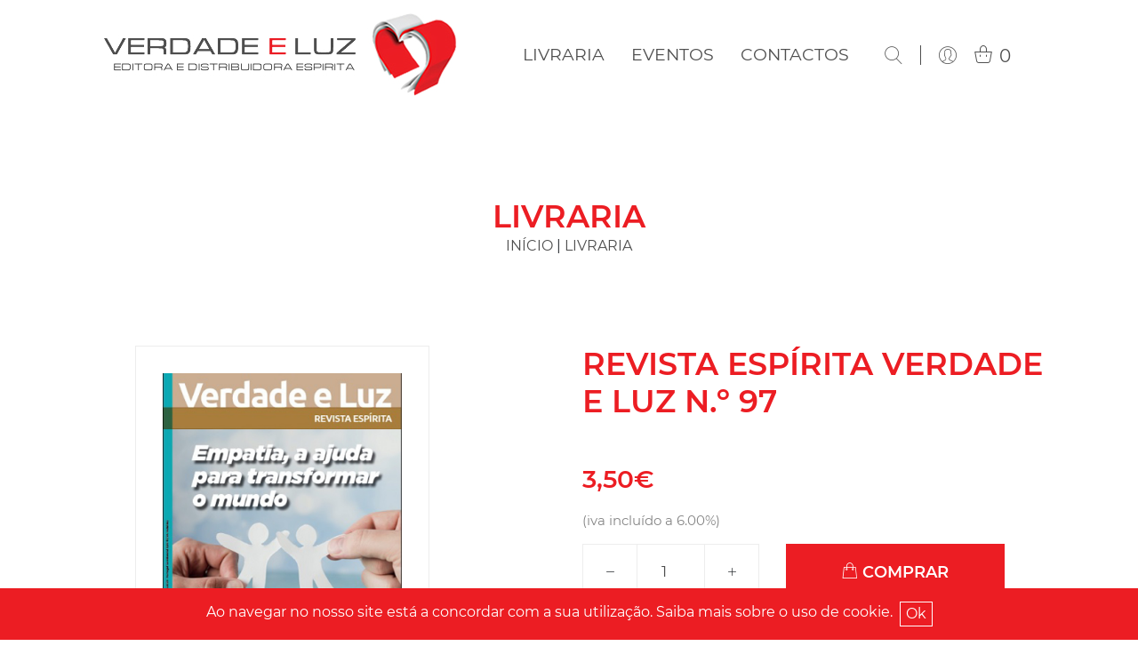

--- FILE ---
content_type: text/html; charset=utf-8
request_url: https://verdadeluz.com/produto/revista-espirita-verdade-e-luz-n-97
body_size: 7808
content:

<!DOCTYPE html>
<html lang="en">
<head>
    <meta charset="utf-8" />
    <meta name="viewport" content="width=device-width, initial-scale=1.0" />
    <meta name="author" content="Bomsite">
    <meta name="description" content="Editora e Distribuidora Esp&#xED;rita, fundada em 2001 pelo Grupo Esp&#xED;rita Batu&#xED;ra (GEB), de Alg&#xE9;s, com o fim de divulgar a literatura esp&#xED;rita crist&#xE3; em Portugal. ">
    <meta property="og:image" content="https://verdadeluz.com/public/uploads/70b155fc-757f-46db-b090-3d3302d1387d.jpg" />
    <link rel="icon" type="image/png" href="/public/images/favicon.png">

    <title>Revista Esp&#xED;rita Verdade e Luz n.&#xBA; 97 - Verdade e Luz</title>
    <link rel="stylesheet" href="/public/css/all.min.css" />
    <link rel="stylesheet" href="/public/css/Main.min.css" />
    <link rel="stylesheet" href="/public/css/Fonts.min.css" />

    
</head>
<body>
    <header>



        <div class="search-bar">
            <div class="container-bst">
                <form method="get" id="frmPesquisa" action="/produtos">
                    <div class="row d-flex justify-content-center align-items-center">
                        <div class="col-12  col-md-10 col-lg-6">
                            <div class="row justify-content-between align-items-baseline mb-3 mb-lg-0">
                                <div class="col-12 position-relative">
                                    <div class="title">O QUE PROCURA?</div>
                                    <a class="search-close">X</a>
                                </div>
                            </div>
                            <div class="row align-items-center ">
                                <div class="col-12 col-lg-auto flex-grow-1  position-relative mb-3 mb-lg-0">
                                    <input name="search" placeholder="Pesquise por t&#xED;tulo e/ou autor" MaxLength="50" TextMode="Search" autocomplete="off" autocorrect="off" autocapitalize="none" spellcheck="false" role="textbox" />

                                </div>
                                <div class="col-12 col-lg-auto flex-grow-1  position-relative  mb-3 mb-lg-0">
                                    <select class="mb-0" name="slug" id="SearchCategory"><option value="">Categorias</option>
<option value="revista-verdade-e-luz">Revista Verdade e Luz</option>
<option value="biografias">Biografias</option>
<option value="filosofia">Filosofia</option>
<option value="inf-juv-e-evangelizacao">Inf.-Juv. e Evangeliza&#xE7;&#xE3;o</option>
<option value="romances-contos">Romances / Contos</option>
<option value="ciencia">Ci&#xEA;ncia</option>
<option value="doutrina">Doutrina</option>
<option value="estudo">Estudo</option>
<option value="auto-ajuda">Auto-ajuda</option>
<option value="codificacao">Codifica&#xE7;&#xE3;o</option>
<option value="mediunidade">Mediunidade</option>
<option value="poesia">Poesia</option>
<option value="coleccao-andre-luiz">Colec&#xE7;&#xE3;o Andr&#xE9; Luiz</option>
<option value="mensagens">Mensagens</option>
<option value="cd">CD</option>
<option value="religiao">Religi&#xE3;o</option>
<option value="dvd">DVD</option>
<option value="imagens">Imagens</option>
<option value="pesquisas-cientificas">Pesquisas Cient&#xED;ficas</option>
<option value="espiritualista">Espiritualista</option>
<option value="educacao">Educa&#xE7;&#xE3;o</option>
<option value="sem-categoria">Sem categoria</option>
<option value="relatos">Relatos</option>
<option value="cronicas">Cr&#xF3;nicas</option>
<option value="vida-no-alem">Vida no Al&#xE9;m</option>
<option value="autoconhecimento">Autoconhecimento</option>
<option value="meditacoes">Medita&#xE7;&#xF5;es</option>
<option value="meditacoes-2">Medita&#xE7;&#xF5;es</option>
<option value="saude">sa&#xFA;de</option>
<option value="familia">Fam&#xED;lia</option>
<option value="evangelico">Evang&#xE9;lico</option>
</select>
                                </div>
                                <div class="col-12 col-lg-auto position-relative">
                                    <button type="submit" class="d-none d-lg-block">
                                        <i class="icon icon-search-1"></i>
                                    </button>

                                    <button type="submit" class=" outlinewhite w-100 d-block d-lg-none">
                                        Pesquisar
                                    </button>
                                </div>

                            </div>
                        </div>
                    </div>
                </form>
            </div>
        </div>




        <div class="logo-bar">
            <div class="container-header">
                <div class="row justify-content-between align-items-center m-0">
                    <div class="col-12 col-lg-4 col-xl-auto mb-3 mb-lg-0 text-center text-lg-left">
                        <a class="d-block" title="Verdade e Luz" href="/">
                            <img class="img-fluid" src="/public/images/logo.png" alt="Verdade e Luz" title="Verdade e Luz" />
                        </a>
                    </div>
                    <div class="col-12 col-lg-auto p-0 p-lg-3">
                        <div class="row align-items-center justify-content-between justify-content-lg-end m-0">


                            <div class="col-12 col-lg-auto order-1 order-lg-0 p-0">
                                <nav class="navbar navbar-expand-lg">
                                    <div class="collapse navbar-collapse" id="header-menu">
                                        <div class="navbar-nav">
                                                <div class="nav-item">
                                                    <a class="nav-link hasChildren  " data-menuid="1"  title="Livraria">
                                                        Livraria
                                                    </a>
                                                </div>
                                                <div class="submenus-bar">
                                                    <div class="container-fluid p-0">
                                                            <div class="submenu d-lg-none" data-menuid="1">
                                                                <div class="d-flex">
                                                                        <a class="col-12 col-md-6 my-2" target="_self" href="/produtos/promocoes" title="Promo&#xE7;&#xF5;es">Promo&#xE7;&#xF5;es</a>
                                                                        <a class="col-12 col-md-6 my-2" target="_self" href="/produtos/livros" title="Livros">Livros</a>
                                                                        <a class="col-12 col-md-6 my-2" target="_self" href="/produtos/edicoesvl" title="Edi&#xE7;&#xF5;es vl">Edi&#xE7;&#xF5;es vl</a>
                                                                        <a class="col-12 col-md-6 my-2" target="_self" href="/produtos/diversos" title="Diversos">Diversos</a>
                                                                        <a class="col-12 col-md-6 my-2" target="_self" href="/produtos/revistas-vl" title="Revistas VL">Revistas VL</a>
                                                                </div>
                                                            </div>
                                                    </div>
                                                </div>
                                                <div class="nav-item">
                                                    <a class="nav-link hasChildren  " data-menuid="2"  title="Eventos">
                                                        Eventos
                                                    </a>
                                                </div>
                                                <div class="submenus-bar">
                                                    <div class="container-fluid p-0">
                                                            <div class="submenu d-lg-none" data-menuid="2">
                                                                <div class="d-flex">
                                                                        <a class="col-12 col-md-6 my-2" target="_self" href="/eventos" title="Todos os eventos">Todos os eventos</a>
                                                                        <a class="col-12 col-md-6 my-2" target="_self" href="/eventos?type=jornadas" title="Jornadas">Jornadas</a>
                                                                        <a class="col-12 col-md-6 my-2" target="_self" href="/eventos?type=seminarios" title="Semin&#xE1;rios">Semin&#xE1;rios</a>
                                                                        <a class="col-12 col-md-6 my-2" target="_self" href="/eventos?type=workshops" title="Workshops">Workshops</a>
                                                                </div>
                                                            </div>
                                                    </div>
                                                </div>
                                                <div class="nav-item">
                                                    <a class="nav-link   " data-menuid="3" href=/contactos title="Contactos">
                                                        Contactos
                                                    </a>
                                                </div>
                                                <div class="submenus-bar">
                                                    <div class="container-fluid p-0">
                                                    </div>
                                                </div>
                                        </div>
                                    </div>
                                </nav>
                            </div>


                            <div class="col-12 col-lg-auto order-0 order-lg-1 ">
                                <div class="row justify-content-between align-items-center menubar">
                                    <div class="col-auto d-lg-none">
                                        <a class=" h1 cursor-pointer" href="javascipt:" data-toggle="collapse" data-target="#header-menu" aria-controls="header-menu" aria-expanded="false" aria-label="Toggle navigation">
                                            <i class="icon-menu"></i>
                                        </a>
                                    </div>

                                    <div class="col-auto">
                                        <div class="icons">
                                            <a class="search-show">
                                                <i class="icon icon-search-1"></i>
                                            </a>
                                            <a class="separator"></a>
                                            <a href="/area-reservada-2/area-reservada">
                                                <i class="icon-user "></i>
                                            </a>
                                            <a class="d-flex align-items-baseline" href="/carrinho-de-compras">
                                                <i class="icon-shopping-bags"></i>
                                                <span class="count pl-2 ">0</span>
                                            </a>
                                        </div>
                                    </div>
                                </div>
                            </div>
                        </div>
                    </div>
                </div>
            </div>
        </div>

        <div class="submenus-bar d-none d-lg-block">
            <div class="container-bst">
                        <div class="submenu " data-menuid="1">
                            <div class="d-flex justify-content-center">
                                    <a target="_self" href="/produtos/promocoes" title="Promo&#xE7;&#xF5;es">Promo&#xE7;&#xF5;es</a>
                                    <a target="_self" href="/produtos/livros" title="Livros">Livros</a>
                                    <a target="_self" href="/produtos/edicoesvl" title="Edi&#xE7;&#xF5;es vl">Edi&#xE7;&#xF5;es vl</a>
                                    <a target="_self" href="/produtos/diversos" title="Diversos">Diversos</a>
                                    <a target="_self" href="/produtos/revistas-vl" title="Revistas VL">Revistas VL</a>
                            </div>
                        </div>
                        <div class="submenu " data-menuid="2">
                            <div class="d-flex justify-content-center">
                                    <a target="_self" href="/eventos" title="Todos os eventos">Todos os eventos</a>
                                    <a target="_self" href="/eventos?type=jornadas" title="Jornadas">Jornadas</a>
                                    <a target="_self" href="/eventos?type=seminarios" title="Semin&#xE1;rios">Semin&#xE1;rios</a>
                                    <a target="_self" href="/eventos?type=workshops" title="Workshops">Workshops</a>
                            </div>
                        </div>
            </div>
        </div>

    </header>







    <div class="main-pages  ">

        





<div id="product-view">
    <div class="container-bst">
        <form method="post">
            <div class="row">
                <div class="col-12">
                    <h2 class="text-center">
                        LIVRARIA
                    </h2>

                    <div class="breadcrumbs">
                        <a href="/">IN&#xCD;CIO</a> |
                        <a href="/produtos">LIVRARIA</a>



                    </div>
                </div>
            </div>

            <div class="row justify-content-between mb-5">
                <div class="col-12 col-lg-4 col-xl-5 mb-3">
                    <div class="gallery-wrapper">
                        <div class="prev"><i class="icon-down-arrow icon-rotate-90"></i></div>
                        <div class="next"><i class="icon-down-arrow icon-rotate-270"></i></div>

                        <div class="image-list">
                            <div class="gallery">
                                <div>

                                    <img class="img-fluid mx-auto" src="/public/cache/70b155fc-757f-46db-b090-3d3302d1387d-710-0.jpg" alt="Revista Esp&#xED;rita Verdade e Luz n.&#xBA; 97" title="Revista Esp&#xED;rita Verdade e Luz n.&#xBA; 97">
                                </div>
                            </div>
                        </div>
                    </div>
                </div>
                <div class="col-12 col-lg-7 col-xl-6">
                    <div class="row">
                        <div class="col-12">
                            <h1>Revista Esp&#xED;rita Verdade e Luz n.&#xBA; 97</h1>




                        </div>

                        <div class="col-12 authors">
                            
                        </div>

                        <div class="col-12 price-promotion">
                            <span class="price-wrapper"><span class="price"><span class="sign"></span><span class="significant">3</span><span class="comma">,</span><span class="decimals">50</span><span class="currency">€</span></span></span>
                        </div>

                        <div class="col-12 vat-description">
                            (iva inclu&#xED;do a 6.00%)
                        </div>
                    </div>

                    <div class="row align-items-center mb-4">
                                <div class="col-6 col-md-4 col-xl-auto">
                                    <div class="number-input-wrapper">
                                        <i class="icon-minus cart-less"></i>
                                        <input required type="number" id="quantity" name="quantity" class="" value="1" min="1" step="1" data-max-message-title="Stock insuficiente" data-max-message-description="Lamentamos, mas não conseguimos satisfazer de imediato a quantidade pretendida." />
                                        <i class="icon-plus cart-more"></i>

                                    </div>
                                </div>
                            <div class="col-6 col-md-4 col-xl-6">
                                <button class="submit" id="add-to-cart" type="submit">
                                    <i class="icon-shopping-bag"></i> Comprar
                                </button>
                            </div>
                            <div class="col-12 col-md-4 col-xl-auto icons mt-3 mt-md-0">


                                <i class="wish-list pointer icon-favoritos " data-product-id="13376"></i>

                                <div id="share-icons" class="collapse">
                                    <a href="#" data-share="facebook">
                                        <i class="icon-facebook"></i>
                                    </a>
                                    <a href="#" data-share="twitter">
                                        <i class="icon-twitter"></i>
                                    </a>
                                    <a href="#" data-share="whatsapp">
                                        <i class="icon-whatsapp"></i>
                                    </a>
                                    <a href="#" data-share="mail">
                                        <i class="icon-mail"></i>
                                    </a>
                                </div>
                                <i class="icon-partilha" data-toggle="collapse" href="#share-icons"></i>
                            </div>
                    </div>

                    <div class="row">
                        <div class="col-12">
                            <a class="more-information cursor-pointer">
                                Pretende saber mais informações, <span>fale connosco</span>.
                            </a>
                        </div>
                    </div>

                    <hr class="my-5" />

                    <div class="row ">


                            <div class="col-12 text mb-3">
                                P&#xE1;ginas: <span class="semi-bold">48</span>
                            </div>

                            <div class="col-12 text mb-3">
                                Dimens&#xF5;es: <span class="semi-bold">29,7x21</span>
                            </div>
                    </div>
                </div>
            </div>
        <input name="AntiForgery" type="hidden" value="CfDJ8FsXEG2xvr5Fnih83cCFRe1VmIGqoo7aORPR3rXj9rYUT2TA-hx1fY86dL3nt0faP84XGtsyPWYyDEZkFIyrlKkqSsePJEg6wvlJnjt8gEPLcuNHDUyyYevff6YQKquOZk2geG1PyIUyvx-qhAG1WyQ" /></form>
    </div>
</div>


<div class="ask-informations">
    <div class="d-flex justify-content-end mb-4">
        <a href="javascript:">
            <i class=" close-ask-information icon-plus icon-rotate-45"></i>
        </a>
    </div>
    <div class="content">
        <h3 class="mb-3">Peça informações sobre o produto</h3>
        <form id="formProducts" class="form dynamic-form" data-id="1" action="" method="post">
            <div class="row justify-content-center">
                <div class="col-12">
                    <label for="Product">Produto</label>
                    <input class="default" readonly type="text" id="Product" name="Product" value="Revista Esp&#xED;rita Verdade e Luz n.&#xBA; 97" />
                </div>
            </div>
            <div class="row justify-content-center">
                <div class="col-12">
                    <label for="Name">Nome</label>
                    <input class="default" data-rule-required="true" data-rule-maxlength="100" type="text" id="Name" name="Name" value="" />
                </div>
            </div>
            <div class="row justify-content-center">
                <div class="col-12">
                    <label for="Email">Email</label>
                    <input class="default" data-rule-required="true" data-rule-email="true" type="text" id="Email" name="Email" value="" />
                </div>
            </div>

            <div class="row justify-content-center">
                <div class="col-12">
                    <label for="Contacto">Contacto</label>
                    <input class="default" type="text" id="Contacto" name="Contacto" value="" />
                </div>
            </div>

            <div class="row justify-content-center">
                <div class="col-12">
                    <label for="Mensagem">Mensagem</label>
                    <textarea class="default" rows="3" data-rule-required="true" id="Mensagem" name="Mensagem">
</textarea>
                </div>
            </div>

            <div class="row justify-content-center mb-3">
                <div class="col-12 mb-3">
                    <div class="custom-control custom-checkbox ">
                        <input type="checkbox" class="custom-control-input" id="Rgpd" name="Rgpd" data-rule-required="true" />
                        <label class="custom-control-label" for="Rgpd">Li a <a target="_blank" href="/politica-de-privacidade">informação</a> e aceito o uso dos meus dados pessoais para os fins mencionados.</label>
                    </div>
                </div>
            
                <div class="col-12">
                    <button class="submit outlinered w-100" id="Enviar">Enviar</button>
                </div>
            </div>
        <input name="AntiForgery" type="hidden" value="CfDJ8FsXEG2xvr5Fnih83cCFRe1VmIGqoo7aORPR3rXj9rYUT2TA-hx1fY86dL3nt0faP84XGtsyPWYyDEZkFIyrlKkqSsePJEg6wvlJnjt8gEPLcuNHDUyyYevff6YQKquOZk2geG1PyIUyvx-qhAG1WyQ" /></form>
    </div>
</div>


    <div id="related-products">
        <div class="container-bst">
            <div class="row">
                <div class="col-12">
                    <h2>SUGEST&#xD5;ES</h2>
                    <h3>TAMB&#xC9;M PODER&#xC1; INTERESSAR</h3>
                </div>
            </div>
            <div class="row justify-content-center">
                    <div class="col-12 col-md-6 col-lg-3 col-xl-2 mt-3">
                        




<a href="/produto/revista-espirita-verdade-e-luz-n91" class="product-wrapper">
    <div class="image">

        <img src="/public/cache/d4daee1f-a496-43ed-9b7a-38b4f157f3f6-710-0.jpg" alt="Revista Esp&#xED;rita Verdade e Luz n.&#xBA; 91" title="Revista Esp&#xED;rita Verdade e Luz n.&#xBA; 91">
    </div>

    <div class="details">
            <div class="spiritist">Espírita</div>



        <h4>Revista Esp&#xED;rita Verdade e Luz n.&#xBA; 91</h4>
        <p class="author">Editora Verdade e Luz</p>
    </div>

    <div class="bottom">

        <div class="d-flex justify-content-center">
            <span class="price-wrapper">
                <span class="price"><span class="sign"></span><span class="significant">3</span><span class="comma">,</span><span class="decimals">50</span><span class="currency">€</span></span>
            </span>
        </div>
                <div class="submit outlinered w-100 mb-3">
                    <i span class="icon-visibility"></i> VER MAIS
                </div>
                <div class="submit red w-100 addCart" data-id="13370">
                    <i class="icon-shopping-bags"></i> ADICIONAR
                </div>
    </div>
</a>



                    </div>
                    <div class="col-12 col-md-6 col-lg-3 col-xl-2 mt-3">
                        




<a href="/produto/assinatura-1-ano-2" class="product-wrapper">
    <div class="image">

        <img src="/public/cache/e078dcb1-f609-459c-be86-c33e0d76d7be-710-0.jpg" alt="ASSINATURA DA REVISTA VERDADE E LUZ - 1 ANO" title="ASSINATURA DA REVISTA VERDADE E LUZ - 1 ANO">
    </div>

    <div class="details">



        <h4>ASSINATURA DA REVISTA VERDADE E LUZ - 1 ANO</h4>
        <p class="author">Editora Verdade e Luz</p>
    </div>

    <div class="bottom">

        <div class="d-flex justify-content-center">
            <span class="price-wrapper">
                <span class="price"><span class="sign"></span><span class="significant">22</span><span class="comma">,</span><span class="decimals">50</span><span class="currency">€</span></span>
            </span>
        </div>
                <div class="submit outlinered w-100 mb-3">
                    <i span class="icon-visibility"></i> VER MAIS
                </div>
                <div class="submit red w-100 addCart" data-id="13368">
                    <i class="icon-shopping-bags"></i> ADICIONAR
                </div>
    </div>
</a>



                    </div>
                    <div class="col-12 col-md-6 col-lg-3 col-xl-2 mt-3">
                        




<a href="/produto/revista-espirita-verdade-e-luz-n118" class="product-wrapper">
    <div class="image">

        <img src="/public/cache/1b48a563-c297-427b-9d78-47af0a31c944-710-0.jpg" alt="Revista Esp&#xED;rita Verdade e Luz n.&#xBA;118" title="Revista Esp&#xED;rita Verdade e Luz n.&#xBA;118">
    </div>

    <div class="details">
            <div class="spiritist">Espírita</div>



        <h4>Revista Esp&#xED;rita Verdade e Luz n.&#xBA;118</h4>
        <p class="author"></p>
    </div>

    <div class="bottom">

        <div class="d-flex justify-content-center">
            <span class="price-wrapper">
                <span class="price"><span class="sign"></span><span class="significant">3</span><span class="comma">,</span><span class="decimals">50</span><span class="currency">€</span></span>
            </span>
        </div>
                <div class="submit outlinered w-100 mb-3">
                    <i span class="icon-visibility"></i> VER MAIS
                </div>
                <div class="submit red w-100 addCart" data-id="13513">
                    <i class="icon-shopping-bags"></i> ADICIONAR
                </div>
    </div>
</a>



                    </div>
                    <div class="col-12 col-md-6 col-lg-3 col-xl-2 mt-3">
                        




<a href="/produto/revista-espirita-verdade-e-luz-n-54" class="product-wrapper">
    <div class="image">

        <img src="/public/cache/revista-espirita-verdade-e-luz-n-54-2-710-0.jpg" alt="Revista Esp&#xED;rita Verdade e Luz n&#xBA; 54" title="Revista Esp&#xED;rita Verdade e Luz n&#xBA; 54">
    </div>

    <div class="details">



        <h4>Revista Esp&#xED;rita Verdade e Luz n&#xBA; 54</h4>
        <p class="author"></p>
    </div>

    <div class="bottom">

        <div class="d-flex justify-content-center">
            <span class="price-wrapper">
                <span class="price"><span class="sign"></span><span class="significant">2</span><span class="comma">,</span><span class="decimals">50</span><span class="currency">€</span></span>
            </span>
        </div>
                <div class="submit solfOff w-100">
                    Esgotado
                </div>
    </div>
</a>



                    </div>
            </div>
        </div>
    </div>



    </div>

    <div id="newsletter">
        <div class="container-bst">
            <div class="text mb-3">SUBSCREVA A NOSSA <span class="mainColor">NEWSLETTER</span> E ACOMPANHE AS NOVIDADES</div>


            <a class="submit outlinered " href="http://eepurl.com/dux5ar" target="_blank">SUBESCREVER</a>
        </div>
    </div>


    <footer id="footer" class="container-fluid">
        <div class="container-bst">
            <div class="row justify-content-between">
                <div class="col-12 col-lg-4 col-xl-3 text-center menu">
                    <div class="title">VERDADE E LUZ</div>
                        <div>
                            <a href="/produtos" target="_self">
                                Loja online
                            </a>
                        </div>
                        <div>
                            <a href="/eventos" target="_self">
                                Eventos
                            </a>
                        </div>
                        <div>
                            <a href="/quem-somos" target="_self">
                                Quem somos
                            </a>
                        </div>
                        <div>
                            <a href="/contactos" target="_self">
                                Contactos
                            </a>
                        </div>
                        <div>
                            <a href="/login" target="_self">
                                &#xC1;rea cliente
                            </a>
                        </div>
                </div>

                <div class="col-12 col-lg-4 col-xl-3 text-center logo-center">

                    <a href="/">
                        <img src="/public/images/logo-icon.png" class="img-fluid mb-3">
                    </a>

                    <div class="follow mb-3">
                        SIGA-NOS E PARTILHE
                    </div>
                    <div class="social-icons">
                        <a href="https://www.facebook.com/editoraverdadeluz/?fref=ts" target="_blank">
                            <i class="icon-facebook"></i>
                        </a>

                    </div>
                </div>



                <div class="col-12 col-lg-4 col-xl-3 text-center menu">
                    <div class="title">INFORMA&#xC7;&#xD5;ES</div>
                        <div>
                            <a href="/faqs" target="_self">
                                Perguntas frequentes
                            </a>
                        </div>
                        <div>
                            <a href="/estatuto-editorial" target="_self">
                                Estatuto editorial
                            </a>
                        </div>
                        <div>
                            <a href="condicoes-gerais-de-venda" target="_self">
                                Condi&#xE7;&#xF5;es de venda
                            </a>
                        </div>
                        <div>
                            <a href="resolucao-de-litigios" target="_self">
                                Resolu&#xE7;&#xE3;o de lit&#xED;gios
                            </a>
                        </div>
                        <div>
                            <a href="politica-de-privacidade" target="_self">
                                Pol&#xED;tica de privacidade
                            </a>
                        </div>
                        <div>
                            <a href="https://www.livroreclamacoes.pt/inicio" target="_blank">
                                Livro de reclama&#xE7;&#xF5;es
                            </a>
                        </div>
                </div>
            </div>
        </div>
    </footer>

    <div id="credits">
        <div class="container-bst">
            <div class="row">
                <div class="col-md-6 text-center text-md-left">
                    <p>VERDADE E LUZ &#xA9; TODOS OS DIREITOS RESERVADOS.</p>
                </div>
                <div class="col-md-6 text-center text-md-right">
                    DESENVOLVIDO POR
                    <a href="http://bomsite.com" target="_blank">
                        Bomsite
                    </a>

                </div>
            </div>
        </div>
    </div>

    <div class="overlay"></div>
    <div class="loader">
        <div>
            <div class="spinner-border" role="status">
                <span class="sr-only">Loading...</span>
            </div>
        </div>
    </div>


        <div class="cookieConsent">
            <div class="mr-2">
                Ao navegar no nosso site está a concordar com a sua utilização. Saiba mais sobre o uso de <a href="/politica-de-privacidade" target="_blank" class="text-white">cookie</a>.
            </div>
            <button id="cookieConsent">Ok</button>
        </div>


        <script async="async" src="https://www.googletagmanager.com/gtag/js?id=UA-50244478-1"></script>
        <script>
        window.dataLayer = window.dataLayer || [];
        function gtag() { dataLayer.push(arguments); }
        gtag('js', new Date());
        gtag('config', 'UA-50244478-1');
        </script>


    <script src="/public/js/scripts.min.js"></script>
    

<script type="text/javascript">
    window.addEventListener("load", function () {
        $(".modal.flash-message").modal("show");
    })
</script>
    
    <script type="text/javascript">

        // Ask informations
        $(".close-ask-information, .overlay").on("click", function (e) {
            e.preventDefault();
            $('.overlay').fadeOut(100);
            $('body').removeClass('hideOverflow');
            $(".ask-informations").removeClass("show");
        });
        $(".more-information").on("click", function (e) {
            e.preventDefault();
            $('.overlay').fadeIn(100);
            $('body').addClass('hideOverflow');

            $(".ask-informations").addClass("show");
        });

        $('#formProducts').on('submit', function (e) {
            if ($(this).valid()) {
                $('.close-ask-information').click();
                showLoader();

            }
        })

        let $gallery = $(".gallery");
        $gallery.slick({
            slidesToShow: 1,
            autoplay: true,
            autoplaySpeed: 4000,
            dots: false,
            arrows: true,
            prevArrow: $gallery.parent().siblings(".prev"),
            nextArrow: $gallery.parent().siblings(".next")
        });

        if ($(".gallery-wrapper .gallery .slick-slide").length <= 1) {
            $(".gallery-wrapper .next, .gallery-wrapper .prev").hide(0);
        }
    </script>

    

</body>
</html>

--- FILE ---
content_type: text/css
request_url: https://verdadeluz.com/public/css/Main.min.css
body_size: 7125
content:
body{font-family:'Montserrat'}.mb-100{margin-bottom:100px!important}.mainColor{color:#ec1d23}.impersonation{padding:10px;color:#fff;background:#ec1d23;text-align:center}.slick-dots{margin:0;padding:0;display:flex;justify-content:center;list-style:none;margin:15px 0}.slick-dots li{list-style:none;text-indent:-99999px;width:60px;height:7px;border:1px solid #ec1d23;margin:0 10px}.slick-dots li.slick-active{background:#ec1d23}.slick-dots>li:only-child{display:none}.container-bst{padding:0 8%;width:100%}@media(max-width:767px){.container-bst{padding:0 15px}}:focus{outline-offset:0 !important;outline:0 !important}.overlay{background:rgba(0,0,0,.5);display:none;position:fixed;top:0;left:0;width:100%;height:100%;z-index:9999}.loader{background:rgba(0,0,0,.8);display:none;position:fixed;top:0;left:0;width:100%;height:100%;z-index:9999}.loader>div{position:absolute;left:0;top:0;width:100%;height:100%;display:flex;align-items:center;justify-content:center;color:#fff}a{text-decoration:none!important}p{margin-bottom:0}.main-pages{margin:100px 0 0 0}@media(max-width:1199px){.main-pages{margin:75px 0 0 0}}@media(max-width:991px){.main-pages{margin:50px 0 0 0}}@media(max-width:767px){.main-pages{margin:30px 0 0 0}}@media(max-width:576px){.main-pages{margin:20px 0 0 0}}button.no-style{border:none;background:none;padding:0}a{color:#4e4e4e}.modal-header{justify-content:center}.table tr.double-border td,.table tr.double-border th{border-top-width:2px}.table tr.triple-border td,.table tr.triple-border th{border-top-width:3px}.font-weight-600{font-weight:600}.input-validation-error{border-color:#dc3545}.field-validation-error{color:#dc3545;font-size:11px;position:absolute;right:20px;top:30px;left:20px;text-align:right}label{margin-bottom:0}input:not([type='checkbox']),textarea,select{border-radius:0;-moz-appearance:none;-webkit-appearance:none;appearance:none;width:100%;display:block;background:#fff;resize:none;border:1px solid #ccc;color:#4e4e4e;padding:15px;font-size:17px;line-height:24px;margin-bottom:15px}textarea{height:auto}input[type=number]{-moz-appearance:textfield}select{background-image:linear-gradient(45deg,transparent 50%,gray 50%),linear-gradient(135deg,gray 50%,transparent 50%),linear-gradient(to right,#ccc,#ccc);background-position:calc(100% - 25px) 25px,calc(100% - 18px) 25px,calc(100% - 50px) 10px;background-size:7px 7px,7px 7px,1px 35px;background-repeat:no-repeat;cursor:pointer}.submit{display:inline-block;padding:20px 30px;font-size:18px;font-weight:600;text-transform:uppercase;text-decoration:none !important;line-height:18px;transition:all .2s ease-in-out;text-align:center}@media(max-width:768px){.submit{padding:10px 20px}}.submit.outlinered{border:1px solid #ec1d23;color:#ec1d23;background:transparent}.submit.outlinered:hover{border:1px solid #ec1d23;color:#fff;background:#ec1d23}.submit.red{border:1px solid #ec1d23;color:#fff;background:#ec1d23}.submit.red:hover{border:1px solid #ec1d23;color:#ec1d23;background:transparent}.submit.grey{border:1px solid #4e4e4e;color:#4e4e4e;background:transparent}.submit.grey:hover{border:1px solid #4e4e4e;color:#fff;background:#4e4e4e}.custom-control{position:relative;display:block;min-height:20px;padding-left:30px}.custom-control .custom-control-label{margin-bottom:0;line-height:20px;align-items:center}.custom-control-label::before{position:absolute;top:0;left:-30px;display:block;width:20px;height:20px;pointer-events:none;content:"";background-color:#fff;border:1px solid #ccc}.custom-control-input.error+label{color:#f00 !important}.custom-control-input.error+label a{color:#f00 !important}.custom-control-input.error+label::before{border:1px solid #f00}form .error{border:1px solid #f00 !important}.custom-control-label::after{position:absolute;top:0;left:-30px;display:block;width:20px;height:20px;content:"";background:no-repeat 1% 50%;background-image:none;background-position:center}.custom-checkbox .custom-control-input:checked~.custom-control-label::after{background-image:url("data:image/svg+xml,%3csvg xmlns='http://www.w3.org/2000/svg' width='11' height='11' viewBox='0 0 8 8'%3e%3cpath fill='%23fff' d='M6.564.75l-3.59 3.612-1.538-1.55L0 4.26l2.974 2.99L8 2.193z'/%3e%3c/svg%3e")}#contacts-form h2{color:#ec1d23;text-align:center}header .search-bar{padding:30px 0;color:#fff;background:#fff;display:none;z-index:99999;position:absolute;left:0;top:0;width:100%;background:#ec1d23}@media(max-width:767px){header .search-bar{padding:15px 0}}header .search-bar .title{font-size:25px;color:#fff;font-weight:600}header .search-bar input{background:#fff;border:1px solid #fff;color:#999;width:100%;margin-bottom:0}header .search-bar .search-close{position:absolute;right:15px;font-size:28px;cursor:pointer;top:0}header .search-bar button{background:transparent;font-size:35px;color:#fff;border:none}header .search-bar button.outlinewhite{font-size:25px;color:#fff;border:1px solid #fff}header .container-header{padding:0 8%}@media(max-width:991px){header .container-header{padding:0}}header .logo-bar{padding:15px 0}@media(max-width:767px){header .logo-bar{padding:15px 0 0 0}}@media(max-width:991px){header .logo-bar .menubar{background:#f7f7f7;padding:10px 8%}}header .logo-bar .navbar{padding:0}header .logo-bar .navbar .navbar-nav .nav-item a{color:#4e4e4e;font-size:19px;text-transform:uppercase;padding:0 15px;cursor:pointer}header .logo-bar .navbar .navbar-nav .nav-item a.open,header .logo-bar .navbar .navbar-nav .nav-item a:hover,header .logo-bar .navbar .navbar-nav .nav-item a.selected{color:#ec1d23}@media(max-width:1199px){header .logo-bar .navbar .navbar-nav .nav-item a{font-size:18px;padding:0 10px}}@media(max-width:991px){header .logo-bar .navbar .navbar-nav .nav-item a{padding:10px 0}}@media(max-width:991px){header .logo-bar .navbar .navbar-nav{text-align:center;padding:0;background:#eee}}header .logo-bar .icons{display:flex}header .logo-bar .icons a{color:#4e4e4e;font-size:20px;text-decoration:none;margin:0 10px;display:flex;align-items:center;line-height:1;cursor:pointer}header .logo-bar .icons a.separator{min-width:1px;background:#4e4e4e}header .logo-bar .icons a .filled{color:#ec1d23}header .logo-bar .icons span.count.fil{color:#ec1d23}header .submenus-bar{background:#ec1d23}header .submenus-bar .submenu{display:none;padding:20px 0}header .submenus-bar .submenu>div{flex-wrap:wrap}header .submenus-bar .submenu.open{display:block}header .submenus-bar .submenu a{color:#fff;font-size:18px;font-weight:500;text-decoration:none;text-transform:uppercase;padding:0 20px;line-height:20px}@media(max-width:767px){header .submenus-bar .submenu a{display:block;width:100%;text-align:center}}header .submenus-bar .submenu a.open,header .submenus-bar .submenu a:hover{color:#000}#banner .carousel-inner{position:relative;width:100%;overflow:hidden}#banner .carousel-inner .carousel-item{position:relative;border-top:1px solid #ec1d23}#banner .carousel-inner .carousel-item .image{padding-top:40%;object-position:center;object-fit:cover;background-position:center;background-size:cover}#banner .carousel-inner .carousel-item .container-bst{margin-bottom:0}@media(max-width:576px){#banner .carousel-inner .carousel-item .container-bst{margin-bottom:1.5rem}}#banner .carousel-inner .carousel-item .details{position:absolute;left:0;top:0;width:100%;height:100%;display:flex;align-items:center}@media(max-width:767px){#banner .carousel-inner .carousel-item .details{background:#fff;top:100%;position:relative;padding:30px}}#banner .carousel-inner .carousel-item .details h3{font-size:35px;font-weight:400;line-height:1}#banner .carousel-inner .carousel-item .details h4{color:#ec1d23;font-size:45px;font-weight:600;line-height:1;margin-bottom:1rem}#banner .carousel-inner .carousel-item .details .text{font-size:18px}@media(min-width:1920px){#banner .carousel-inner .carousel-item .details h3{font-size:60px}#banner .carousel-inner .carousel-item .details h4{font-size:55px}}@media(max-width:1920px){#banner .carousel-inner .carousel-item .details h3{font-size:36px}#banner .carousel-inner .carousel-item .details h4{font-size:35px}}@media(max-width:991px){#banner .carousel-inner .carousel-item .details h3{font-size:26px}#banner .carousel-inner .carousel-item .details h4{font-size:25px}}#banner .carousel-indicators{position:absolute;right:0;bottom:15px;left:0;z-index:15;display:-ms-flexbox;display:flex;-ms-flex-pack:end;justify-content:flex-end;list-style:none;margin:0;margin-bottom:0}@media(max-width:576px){#banner .carousel-indicators{justify-content:center}}#banner .carousel-indicators li{width:60px;height:7px;border:1px solid #ec1d23;margin:0 10px}@media(max-width:576px){#banner .carousel-indicators li{width:30px}}#banner .carousel-indicators li.active{background:#ec1d23}.cookieConsent{display:flex;justify-content:center;padding:15px;position:fixed;bottom:0;left:0;width:100%;color:#fff;background:#ec1d23;z-index:999}.cookieConsent button{color:#fff;background:#ec1d23;border:1px solid #fff}#highlights,#release,#events{margin-bottom:100px}@media(max-width:1199px){#highlights,#release,#events{margin-bottom:75px}}@media(max-width:991px){#highlights,#release,#events{margin-bottom:50px}}@media(max-width:767px){#highlights,#release,#events{margin-bottom:30px}}@media(max-width:576px){#highlights,#release,#events{margin-bottom:20px}}#highlights h2,#release h2,#events h2{font-weight:600;color:#ec1d23;font-size:20px;text-transform:uppercase;line-height:25px;text-align:center}#highlights h3,#release h3,#events h3{color:#4e4e4e;font-size:35px;font-weight:600;text-transform:uppercase;line-height:40px;margin-bottom:30px;text-align:center}#highlights .slider .slick-list .slick-track,#release .slider .slick-list .slick-track,#events .slider .slick-list .slick-track{display:flex}#highlights .slider .slick-list .slick-track .slick-slide,#release .slider .slick-list .slick-track .slick-slide,#events .slider .slick-list .slick-track .slick-slide{height:auto;margin:0 15px}#highlights .slider .slick-list .slick-track .slick-slide a,#release .slider .slick-list .slick-track .slick-slide a,#events .slider .slick-list .slick-track .slick-slide a{height:100%}@media(max-width:991px){#highlights .homeevents div:nth-child(3),#release .homeevents div:nth-child(3),#events .homeevents div:nth-child(3){display:none}}#release{background:#f7f7f7;padding:75px 0}#vl-description{background:url('/public/images/vl-background.jpg');background-size:cover;background-position:center;padding:100px 0;color:#fff;text-align:center}@media(max-width:1199px){#vl-description{padding:75px 0}}@media(max-width:991px){#vl-description{padding:50px 0}}@media(max-width:767px){#vl-description{padding:30px 0}}@media(max-width:576px){#vl-description{padding:20px 0}}#vl-description h2{font-size:35px;color:#fff}#vl-description h3{font-size:20px;color:#fff;margin-bottom:30px}#vl-description .text{font-size:18px;color:#fff}#newsletter{border-top:1px solid #ccc;margin-bottom:100px;padding-top:100px;text-align:center}@media(max-width:1199px){#newsletter{margin-bottom:75px;padding-top:100px}}@media(max-width:991px){#newsletter{margin-bottom:50px;padding-top:50px}}@media(max-width:767px){#newsletter{margin-bottom:40px;padding-top:40px}}#newsletter .text{font-size:35px;font-weight:600;color:#4e4e4e}@media(max-width:576px){#newsletter .text{font-size:25px}}#products .breadcrumbs,#product-view .breadcrumbs{text-align:center;margin-bottom:100px}#products .breadcrumbs a,#product-view .breadcrumbs a{color:#4e4e4e;font-size:16px;text-align:center;text-transform:uppercase}#products h1{margin-bottom:0}#products .search input{border:none;font-size:13px;padding:0;margin:0}#products .search input::placeholder{color:#ec1d23;opacity:1;font-style:italic}#products .search input:-ms-input-placeholder{color:#ec1d23;font-style:italic}#products .search input::-ms-input-placeholder{color:#ec1d23;font-style:italic}#products .search button{background:none;border:none;color:#ec1d23}#products .search button i{font-size:25px}#products #categories{background:#f7f7f7}#products #categories a{font-size:15px;color:#000;text-transform:uppercase;display:block;padding:15px}#products #categories a:hover,#products #categories a.selected{color:#ec1d23;font-weight:bold}#products .results{font-size:15px;color:#4e4e4e}#products select{background:#f7f7f7 url('/public/images/arrow.png') no-repeat 95% center;font-size:15px;color:#4e4e4e;border-radius:0;padding:10px 50px 10px 15px;border:none;text-transform:uppercase;-moz-appearance:none;-webkit-appearance:none;appearance:none;cursor:pointer;margin-bottom:0}.product-wrapper{display:block;padding:15px 15px 200px 15px;transition:all .2s ease-in-out;text-decoration:none;position:relative;height:100%}.product-wrapper .image{position:relative;padding-top:150%;margin-bottom:15px}.product-wrapper .image img{position:absolute;left:0;top:0;object-fit:contain;object-position:center;background-position:center;background-size:contain;height:100%;width:100%}.product-wrapper .image .tag{position:absolute;left:0;top:0;padding:5px 20px;color:#fff;transform:rotate(270deg) translateX(-100%);transform-origin:left top;white-space:nowrap}.product-wrapper .image .tag.promotion{background:#ec1d23}.product-wrapper .image .tag.launch{background:#000}.product-wrapper .details{text-align:center}.product-wrapper .details .spiritist{color:#f00;font-size:15px;text-transform:uppercase}.product-wrapper .details h4{color:#4e4e4e;font-size:18px;font-weight:500;text-transform:uppercase;margin-bottom:15px}.product-wrapper .details .author{color:#868686;font-size:15px;margin-bottom:15px}.product-wrapper .bottom{position:absolute;bottom:15px;left:15px;right:15px}.product-wrapper .bottom .price-wrapper{color:#ec1d23;font-size:20px;font-weight:600;margin-bottom:15px;text-align:center}.product-wrapper .bottom .promotion-wrapper{color:#4e4e4e;font-size:20px;font-weight:300;margin-bottom:15px;text-align:center;text-decoration:line-through;margin-right:15px}.product-wrapper .bottom .solfOff{border:1px solid transparent;color:#000}@media(min-width:1200px) and (max-width:1600px){.product-wrapper .bottom .outlinered{font-size:14px;padding:10px 15px}.product-wrapper .bottom .red{font-size:14px;padding:10px 15px}.product-wrapper .bottom .solfOff{font-size:14px;padding:10px 15px}}.product-wrapper:hover{background:#eee}#product-view h1{margin-bottom:15px;text-align:left}@media(max-width:767px){#product-view h1{font-size:21px;line-height:26px}}#product-view h2{color:#ec1d23;font-size:35px;font-weight:600;text-align:center;text-transform:uppercase;margin-bottom:0}#product-view .gallery-wrapper{padding:0 50px;position:relative}@media(max-width:768px){#product-view .gallery-wrapper{padding:0 120px}}@media(max-width:576px){#product-view .gallery-wrapper{padding:0 30px}}#product-view .gallery-wrapper .slick-arrow{cursor:pointer;width:50px;height:100%;position:absolute;display:flex;justify-content:center;align-items:center;font-size:25px;background:transparent;transition:all .1s ease-in-out;z-index:999}#product-view .gallery-wrapper .slick-arrow.prev{left:0}#product-view .gallery-wrapper .slick-arrow.next{right:0}#product-view .gallery-wrapper .image-list{position:relative}#product-view .gallery-wrapper .image-list .tag{position:absolute;left:0;top:0;padding:5px 20px;color:#fff;transform:rotate(270deg) translateX(-100%);transform-origin:left top;white-space:nowrap;z-index:999}#product-view .gallery-wrapper .image-list .tag.promotion{background:#ec1d23}#product-view .gallery-wrapper .image-list .tag.launch{background:#000}#product-view .gallery-wrapper .image-list .gallery{padding:30px;border:1px solid #ededed;display:flex;justify-content:center;align-items:center}#product-view .spiritist{color:#333;background:#ffcc05;font-size:11px;text-transform:uppercase;display:inline-block;padding:5px;font-weight:bold}#product-view .authors{font-size:18px;color:#4e4e4e;font-weight:600;text-transform:uppercase;margin-bottom:30px}#product-view .price-promotion{margin-bottom:15px}#product-view .price-promotion .price-wrapper{font-size:28px;color:#ec1d23;font-weight:600;margin-right:15px}#product-view .price-promotion .promotion-wrapper{font-size:28px;color:#4e4e4e;font-weight:300;text-decoration:line-through;margin-right:15px}#product-view .price-promotion .promotion-description{color:#868686;font-size:15px;font-style:italic}#product-view .vat-description{color:#868686;font-size:15px;margin-bottom:15px}#product-view .number-input-wrapper{display:flex;align-items:center}#product-view .number-input-wrapper input{border:1px solid #ededed;border-left:none;border-right:none;margin-bottom:0;width:75px;height:62px;text-align:center}#product-view .number-input-wrapper i{font-size:9px;font-weight:500;width:62px;height:62px;border:1px solid #ededed;display:flex;align-items:center;justify-content:center;cursor:pointer}#product-view .submit{border:1px solid #ec1d23;background:#ec1d23;color:#fff;width:100%}#product-view .icons{display:flex;align-items:center}#product-view .icons i{font-size:25px;margin:0 5px;line-height:1;cursor:pointer}#product-view .icons i.wish-list{color:#ec1d23}#product-view .more-information{color:#868686;font-size:15px;cursor:pointer}#product-view .more-information span{font-weight:600}#product-view .text{color:#4e4e4e;font-size:18px}#product-view .text span.semi-bold{font-weight:600}.ask-informations{position:fixed;right:-100%;top:0;bottom:0;background-color:#fff;z-index:10000;transition:all .5s;max-width:100%;width:450px;padding:32px 32px 64px 32px;overflow-y:auto;box-shadow:0 .5rem 1rem rgba(0,0,0,.15) !important}.ask-informations.show{right:0}body.hideOverflow{overflow:hidden}#related-products{background:#f7f7f7;padding:100px 0}@media(max-width:1199px){#related-products{padding:75px 0}}@media(max-width:991px){#related-products{padding:50px 0}}@media(max-width:767px){#related-products{padding:30px 0}}@media(max-width:576px){#related-products{padding:30px 0}}#related-products h2{font-weight:600;color:#ec1d23;font-size:20px;text-transform:uppercase;line-height:25px;text-align:center}#related-products h3{color:#4e4e4e;font-size:35px;font-weight:600;text-transform:uppercase;line-height:40px;margin-bottom:30px;text-align:center}@media(max-width:767px){#related-products h3{font-size:21px;line-height:26px;margin-bottom:15px}}#event-view h1{margin-bottom:15px;text-align:left}@media(max-width:767px){#event-view h1{font-size:21px;line-height:26px}}#event-view h2{color:#ec1d23;font-size:35px;font-weight:600;text-align:center;text-transform:uppercase;margin-bottom:0}#event-view .description{color:#4e4e4e;font-size:18px;font-weight:600;text-transform:uppercase}#event-view .breadcrumbs{text-align:center;margin-bottom:100px}#event-view .gallery-wrapper{padding:0 50px;position:relative}#event-view .gallery-wrapper .slick-arrow{cursor:pointer;width:50px;height:100%;position:absolute;display:flex;justify-content:center;align-items:center;font-size:25px;background:transparent;transition:all .1s ease-in-out;z-index:999}#event-view .gallery-wrapper .slick-arrow.prev{left:0}#event-view .gallery-wrapper .slick-arrow.next{right:0}#event-view .gallery-wrapper .image-list{position:relative}#event-view .gallery-wrapper .image-list .gallery{padding:30px;border:1px solid #ededed;display:flex;justify-content:center;align-items:center}#event-view .detail{background:#f7f7f7;text-align:center;font-size:14px;padding:15px;text-transform:uppercase}#event-view .detail div:nth-child(1){color:#4e4e4e}#event-view .detail div:nth-child(2){color:#ec1d23;font-weight:600}#event-view .price{color:#ec1d23;font-weight:600;font-size:28px}#event-view .pricePerPerson{color:#868686;font-size:15px;text-transform:lowercase}#event-view .icons{display:flex;align-items:center}#event-view .icons i{font-size:25px;margin:0 5px;line-height:1;cursor:pointer}#event-view .icons i.wish-list{color:#ec1d23}#event-view .more-information{color:#868686;font-size:15px;cursor:pointer}#event-view .more-information span{font-weight:600}#event-view .text{color:#4e4e4e;font-size:18px}#event-view .text span.semi-bold{font-weight:600}#event-view #content .header a{display:block;padding:15px;background:#f7f7f7;color:#4e4e4e;font-size:18px;font-weight:600;cursor:pointer}#event-view #content .body{color:#4e4e4e;font-size:18px;padding:15px}.event-wrapper{display:block;transition:all .2s ease-in-out;text-decoration:none;position:relative;padding-bottom:50px;height:100%}.event-wrapper .image{position:relative;padding-top:75%;margin-bottom:15px;background:#fff}.event-wrapper .image img{position:absolute;left:0;top:0;object-fit:contain;object-position:center;background-position:center;background-size:contain;height:100%;width:100%}.event-wrapper .image img.contain{object-fit:contain;background-size:contain}.event-wrapper .image .info{position:absolute;left:15px;bottom:0;background:#ec1d23;color:#fff;padding:5px;text-align:center}.event-wrapper .image .info .day{font-size:23px;font-weight:600;line-height:23px}.event-wrapper .image .info .month{font-size:12px;line-height:14px;font-weight:600;text-transform:uppercase}.event-wrapper .image .info .year{font-size:11px;line-height:13px;font-weight:300}.event-wrapper .image .info .local{font-size:15px;font-weight:600;margin-top:5px;padding-top:5px;border-top:1px solid rgba(255,255,255,.5);text-transform:uppercase}.event-wrapper .details{text-align:center;padding:10px}.event-wrapper .details h4{color:#4e4e4e;font-size:18px;font-weight:600;text-transform:uppercase;margin-bottom:15px}.event-wrapper .details .subtitle{color:#868686;font-size:15px}.event-wrapper .read-more{position:absolute;bottom:15px;left:15px;right:15px;color:#ec1d23;font-size:18px;text-align:center;font-weight:600;text-transform:uppercase}.event-wrapper:hover{background:#eee}.event-wrapper:hover .submit{border:1px solid #ec1d23;color:#fff;background:#ec1d23}footer{background:#ededed;padding:50px 0}@media(max-width:576px){footer{margin-top:30px}}footer .menu .title{font-size:18px;font-weight:600;color:#4e4e4e;text-transform:uppercase}footer .menu a{font-size:15px;color:#4e4e4e;text-transform:uppercase;display:block}@media(max-width:991px){footer .menu a{padding:10px 0}}footer .logo-center .follow{color:#ec1d23;text-transform:uppercase;font-size:18px;font-weight:600}footer .logo-center .social-icons i{font-size:25px}#credits{background:#ec1d23;color:#fff;padding:10px 0;font-size:15px}#credits a{color:#fff;text-transform:uppercase}h1{color:#ec1d23;font-size:35px;font-weight:600;text-align:center;text-transform:uppercase;margin-bottom:100px}h2{color:#4e4e4e;font-size:25px;text-transform:uppercase;margin-bottom:15px}.pages{flex-wrap:wrap}.pages .page{border:1px solid #ededed;font-size:15px;color:#4e4e4e;background:#fff;width:60px;height:60px;display:flex;align-items:center;justify-content:center;font-weight:600;outline:none;margin:0 3px;margin-bottom:5px}.pages .page:hover{background:#eee}.pages .page.active{color:#fff;background:#ec1d23}.reserved-area #categories{background:#f7f7f7}.reserved-area #categories a{font-size:15px;color:#000;text-transform:uppercase;display:block;padding:15px}.reserved-area #categories a:hover,.reserved-area #categories a.selected{color:#ec1d23;font-weight:bold}.reserved-area .wishlist{position:absolute;top:20px;right:35px;font-size:35px;z-index:999;cursor:pointer;color:#ec1d23}.showMenu{background:#f7f7f7;padding:15px;font-size:15px;text-transform:uppercase}#payment-methods .payment-wrapper{display:flex;flex-wrap:wrap;justify-content:space-between;align-items:center;border:1px solid #8d8d8d;position:relative;margin-bottom:24px;padding:18px}#payment-methods .payment-wrapper.error{border:1px solid #f00}#payment-methods .payment-wrapper .checkbox{width:24px;height:24px;border:1px solid #000;position:relative}#payment-methods .payment-wrapper.selected .checkbox .checkmark{left:7px;top:0;width:8px;height:18px;border:solid #a61e57;border-top-width:medium;border-right-width:medium;border-bottom-width:medium;border-left-width:medium;border-width:0 3px 3px 0;-webkit-transform:rotate(45deg);-ms-transform:rotate(45deg);transform:rotate(45deg);position:absolute}#payment-methods .payment-wrapper .header{width:100%;display:flex;justify-content:space-between;align-content:center}#payment-methods .payment-wrapper .header .fee{display:flex;justify-content:end;align-items:center}#payment-methods .payment-wrapper .content{width:100%;font-size:14px}.cart-view .cart{margin-bottom:30px;border-bottom:1px solid #dee2e6}.cart-view .cart thead tr th{font-weight:100;text-transform:uppercase;font-size:16px}.cart-view .cart tbody tr td{font-size:18px;vertical-align:middle;color:#666}.cart-view .cart tbody tr td img{max-width:100%}.cart-view .cart tbody tr td.quantity input{padding:8px 10px;text-align:center;width:50px;margin-bottom:0}.cart-view .cart tbody tr td.quantity .buttons{display:flex;flex-wrap:wrap;align-content:space-between}.cart-view .cart tbody tr td.quantity .buttons a{width:100%;display:block;background:transparent;border:none;color:#5f5f5f;cursor:pointer}.cart-view .cart tbody tr td.quantity .buttons a.inativo{color:#efefef;cursor:default}.cart-view .cart tbody tr td.delete{width:1px}.checkout #progressbar{margin-bottom:30px;overflow:hidden;color:#4e4e4e;padding:0}.checkout #progressbar .active{color:#ec1d23}.checkout #progressbar li{list-style-type:none;font-size:12px;width:33%;float:left;text-align:center;position:relative;font-weight:600}.checkout #progressbar a{padding-top:65px}.checkout #progressbar #BillingAndShipping:before{content:"1"}.checkout #progressbar #Payment:before{content:"2"}.checkout #progressbar #Review:before{content:"3"}.checkout #progressbar li:before{width:50px;height:50px;line-height:45px;display:block;font-size:18px;color:#fff;background:#d3d3d3;border-radius:50%;margin:0 auto 10px auto;padding:2px;text-align:center;font-weight:300}.checkout #progressbar li:after{content:'';width:100%;height:2px;background:#d3d3d3;position:absolute;left:0;top:25px;z-index:-1}.checkout #progressbar li.active:before,.checkout #progressbar li.active:after{background:#ec1d23}#payment-details span{color:#ec1d23}.alert-messages{position:fixed;right:0;left:0;top:15px;margin-left:auto;margin-right:auto;z-index:999;-webkit-touch-callout:none;-webkit-user-select:none;-khtml-user-select:none;-moz-user-select:none;-ms-user-select:none;user-select:none;pointer-events:none !important;display:flex;justify-content:center;flex-direction:column !important;text-align:center}.alert-messages>div{position:relative;width:auto;max-width:400px;align-self:center;cursor:pointer;-webkit-animation-name:showMessage;-webkit-animation-duration:.15s;-webkit-animation-timing-function:linear;-webkit-animation-fill-mode:forwards;animation-name:showMessage;animation-duration:.15s;animation-timing-function:linear;animation-fill-mode:forwards;-moz-animation-name:showMessage;-moz-animation-duration:.15s;-moz-animation-timing-function:linear;-moz-animation-fill-mode:forwards}@media(max-width:400px){.alert-messages>div{max-width:100%}}.alert-messages>div.hidding{-webkit-animation-name:hideMessage;-webkit-animation-duration:.15s;-webkit-animation-timing-function:linear;animation-name:hideMessage;animation-duration:.15s;animation-timing-function:linear;-moz-animation-name:hideMessage;-moz-animation-duration:.15s;-moz-animation-timing-function:linear}.alert-messages>div>div{pointer-events:all !important}#modal-product.show .modal-dialog{top:20%}#modal-product.show .modal-dialog .modal-header .modal-img{text-align:center}#modal-product.show .modal-dialog .modal-header .modal-img img{width:70%}#modal-product.show .modal-dialog .modal-body img{width:25%}#modal-product.show .modal-dialog .modal-footer{display:flex;flex-direction:column}#modal-product.show .modal-dialog .modal-footer button{padding:10px 20px;font-size:15px;width:65%;border:1px solid #ec1d23;background:#ec1d23;color:#fff}#modal-product.show .modal-dialog .modal-footer button:hover{border:1px solid #ec1d23;background:#fff;color:#ec1d23}@media(max-width:400px){#modal-product.show .modal-dialog .modal-footer button{width:100%}}#modal-product.show .modal-dialog .modal-footer a{width:65%;padding:10px 20px;font-size:15px}@media(max-width:400px){#modal-product.show .modal-dialog .modal-footer a{width:100%}}.form-modal.show{top:20%}@media(max-width:350px){.form-modal.show .modal-dialog{width:90% !important}}.form-modal.show button{padding:10px 20px;font-size:15px}@keyframes showMessage{0%{top:0;opacity:0}100%{top:15px;opacity:1}}@keyframes hideMessage{0%{top:15px}100%{top:0;opacity:0}}